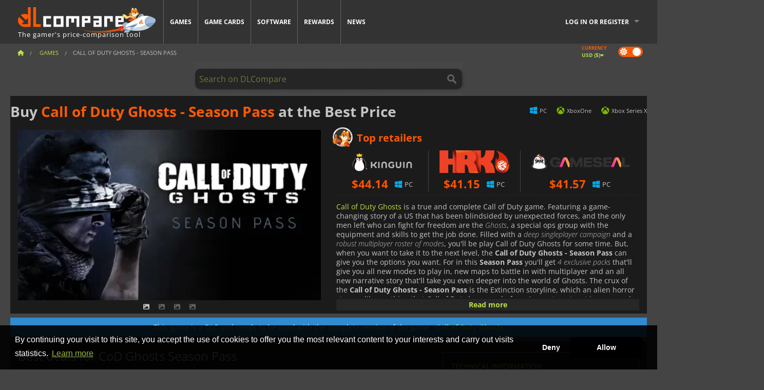

--- FILE ---
content_type: text/html; charset=UTF-8
request_url: https://www.dlcompare.com/games/671/buy-call-of-duty-ghosts-season-pass-key
body_size: 12745
content:
<!DOCTYPE html>
<html xmlns="http://www.w3.org/1999/xhtml" lang="en" xml:lang="en" prefix="fb: https://www.facebook.com/2008/fbml og: https://ogp.me/ns#">
    <head>
        <link rel="preconnect" href="https://cdn.dlcompare.com">

                                                <script>
        window.___gcfg = {lang: 'fr'};

        (function () {
            var po = document.createElement('script');
            po.type = 'text/javascript';
            po.async = true;
            po.src = "https://cdn.dlcompare.com/bundles/dlcomparemain/js/vendor/google_platform.js";
            var s = document.getElementsByTagName('script')[0];
            s.parentNode.insertBefore(po, s);
        })();

        (function (w, d, s, l, i) {
            w[l] = w[l] || [];
            w[l].push({'gtm.start': new Date().getTime(), event: 'gtm.js'});
            var f = d.getElementsByTagName(s)[0], j = d.createElement(s), dl = l != 'dataLayer' ? '&l=' + l : '';
            j.async = true;
            j.src = 'https://www.googletagmanager.com/gtm.js?id=' + i + dl;
            f.parentNode.insertBefore(j, f);
        })(window, document, 'script', 'dataLayer', 'GTM-WP7TLHL');
    </script>


                    
        <meta http-equiv="Content-Type" content="text/html; charset=UTF-8">
        <meta name="viewport" content="width=device-width, initial-scale=1.0" >

        <title>    Buy Call of Duty Ghosts - Season Pass Steam PC Xbox
</title>

                <meta name="twitter:card" content="summary_large_image">
        <meta name="twitter:site" content="@dlcompare_com">
        <meta name="twitter:title" content="Buy Call of Duty Ghosts - Season Pass Steam PC Xbox">
        <meta property="og:type" content="website" >
                
    <meta name="description" content="Find the best deals on Call of Duty Ghosts - Season Pass with DLCompare. Compare prices and save big with our easy-to-use price comparison tool.">
    <meta name="keywords" content="">
    <meta property="og:title" content="Buy Call of Duty Ghosts - Season Pass Steam PC Xbox">
    <meta property="og:url" content="https://www.dlcompare.com/games/671/buy-call-of-duty-ghosts-season-pass-key">
    <meta property="og:site_name" content="DLCompare">
    <meta property="og:description" content="Find the best deals on Call of Duty Ghosts - Season Pass with DLCompare. Compare prices and save big with our easy-to-use price comparison tool.">
    <meta property="og:image" content="https://cdn.dlcompare.com/game_tetiere/upload/gameimage/file/call-of-duty-ghosts-season-pass-img-4.jpg.webp">
    <meta name="twitter:image" content="https://cdn.dlcompare.com/game_tetiere/upload/gameimage/file/call-of-duty-ghosts-season-pass-img-4.jpg.webp">
    <meta name="twitter:description" content="Find the best deals on Call of Duty Ghosts - Season Pass with DLCompare. Compare prices and save big with our easy-to-use price comparison tool.">
        <meta name="theme-color" content="#FF5A00">

        <link rel="apple-touch-icon" sizes="180x180" href="https://cdn.dlcompare.com/apple-touch-icon.png.webp">
        <link rel="icon" type="image/png" sizes="16x16" href="https://cdn.dlcompare.com/favicon-16x16.png.webp">
        <link rel="icon" type="image/png" sizes="32x32" href="https://cdn.dlcompare.com/favicon-32x32.png.webp">
        <link rel="mask-icon" color="#ff5a00" href="https://cdn.dlcompare.com/safari-pinned-tab.svg">
        <meta name="msapplication-TileColor" content="#333333">
        <link rel="manifest" href="https://cdn.dlcompare.com/manifest_en.json">

                <link rel="alternate" hreflang="en" href="https://www.dlcompare.com/games/671/buy-call-of-duty-ghosts-season-pass-key">
            <link rel="alternate" hreflang="en-GB" href="https://www.dlcompare.co.uk/games/671/buy-call-of-duty-ghosts-season-pass-key">
            <link rel="alternate" hreflang="en-IN" href="https://www.dlcompare.in/games/671/buy-call-of-duty-ghosts-season-pass-key">
            <link rel="alternate" hreflang="x-default" href="https://www.dlcompare.com/games/671/buy-call-of-duty-ghosts-season-pass-key">

        
                    <link rel="preload" href="https://cdn.dlcompare.com/sprites/upload/sprites/top-games-260117000509.css" as="style">
            <link rel="stylesheet" href="https://cdn.dlcompare.com/sprites/upload/sprites/top-games-260117000509.css">
        
            <link rel="canonical" href="https://www.dlcompare.com/games/671/buy-call-of-duty-ghosts-season-pass-key">

        
            <link rel="preload" href="https://cdn.dlcompare.com/sprites/upload/sprites/shop-icons-260108090525.css" as="style">
        <link rel="stylesheet" href="https://cdn.dlcompare.com/sprites/upload/sprites/shop-icons-260108090525.css">
    
            <link rel="preload" href="https://cdn.dlcompare.com/sprites/upload/sprites/platform-logos-251203160502.css" as="style">
        <link rel="stylesheet" href="https://cdn.dlcompare.com/sprites/upload/sprites/platform-logos-251203160502.css">
    
        <link rel="preload" href="https://cdn.dlcompare.com/build/fonts/open-sans-v35-latin-regular.2e11868c.woff2" as="font" type="font/woff2" crossorigin>
        <link rel="preload" href="https://cdn.dlcompare.com/build/fonts/open-sans-v35-latin-300.4e3b09cb.woff2" as="font" type="font/woff2" crossorigin>
        <link rel="preload" href="https://cdn.dlcompare.com/build/fonts/open-sans-v35-latin-300italic.b473483c.woff2" as="font" type="font/woff2" crossorigin>
        <link rel="preload" href="https://cdn.dlcompare.com/build/fonts/open-sans-v35-latin-700.50c16efb.woff2" as="font" type="font/woff2" crossorigin>
        <link rel="preload" href="https://cdn.dlcompare.com/build/fonts/open-sans-v35-latin-700italic.2a73bb36.woff2" as="font" type="font/woff2" crossorigin>
        <link rel="preload" href="https://cdn.dlcompare.com/bundles/dlcomparemain/js/vendor/foundation.min.js" as="script">
        <link rel="preload" href="https://cdn.dlcompare.com/bundles/dlcomparemain/js/vendor/modernizr.js" as="script">
        <script>
            window.urlLoadAsyncContents = 'L2FzeW5jLWNvbnRlbnRz';
            window.urlPriceModal = 'L3ByaWNlL2RldGFpbC9faWRf';
        </script>
                    <link rel="stylesheet" href="https://cdn.dlcompare.com/build/dlc-style.1f1b2cd6.css">
                    
    </head>

    <body class="border game-page">
        <div id="fb-root"></div>
                                    
                                    <noscript><iframe src="https://www.googletagmanager.com/ns.html?id=GTM-WP7TLHL" height="0" width="0" style="display:none;visibility:hidden"></iframe></noscript>
                                    
                
        <script>
            (function () {
                const parts = ("; " + document.cookie).split("; dlcompare_darkmode=");
                const darkMode = parts.length === 2 ? parts.pop().split(";").shift() : '';

                if (!darkMode || (darkMode === 'yes' && !document.body.classList.contains('bad'))) {
                    document.body.classList.add('darkmode');
                }
            })();
        </script>

            
            <div class="wrapper-extension hide-for-small hide-for-medium"></div>
        <div class="wrapper">
            <div class="row grey">
                <nav class="top-bar" data-topbar>
                    <ul class="title-area">
                        <li class="name">
                            <p>
                                <a class="topbar-logo" href="https://www.dlcompare.com/" title="Compare CD-Keys and DLCs prices. Buy PC and console games at the lowest price (Steam, Origin, Battle.net, Epic Games Store, Sony PSN, Xbox Live)">
                                    <img width="268" height="50" src="https://cdn.dlcompare.com/org/bundles/dlcomparemain/img/logo-dlcompare.png.webp" alt="dlcompare"><br >
                                    <span class="hide-for-small-only">The gamer&#039;s price-comparison tool</span>
                                </a>
                            </p>
                        </li>
                        <li class="toggle-topbar menu-icon"><a href="#" title="Menu"></a></li>
                    </ul>

                    <div class="section top-bar-section">
                        <ul class="left">
                            <li><a href="https://www.dlcompare.com/games">Games</a></li>
                            <li><a href="https://www.dlcompare.com/catalog-cards">Game Cards</a></li>
                            <li><a href="https://www.dlcompare.com/software">Software</a></li>
                            <li class="new"><a href="https://www.dlcompare.com/rewards">Rewards</a></li>
                                                        <li><a href="https://www.dlcompare.com/gaming-news">News</a></li>
                        </ul>

                        <ul class="right">
                            <li id="login-section"
                                class="has-dropdown js-async-content"
                                data-block-name="login"
                                data-block-parameters="{&quot;type&quot;:&quot;game&quot;,&quot;id&quot;:671}"
                            >
                                <div class="login-loader-container">
                                    <i class="fas fa-sync fa-spin"></i>
                                </div>
                            </li>
                        </ul>
                    </div>
                </nav>
                <div class="top-nav-bar">
                                                                                    <ul class="breadcrumbs large-7 hide-for-small hide-for-medium left">
                                                                <li class="">
                                    <a href="https://www.dlcompare.com/" title="Home">
                                        <span><i class="fa-solid fa-house"></i></span>
                                    </a>
                                </li>
                            
            <li>
            <a href="https://www.dlcompare.com/games" title="Games">
                <span>Games</span>
            </a>
        </li>
        <li class="current">Call of Duty Ghosts - Season Pass</li>
                        </ul>
                                        <div class="switches white large-5 medium-12 small-12 right">
                        <div id="darkmode-switch" class="switch round small">
                            <input id="darkmode-checkbox" type="checkbox" checked>
                            <label for="darkmode-checkbox">
                                <span class="darkmode-icon"><i class="fas fa-sun"></i> &nbsp; <i class="fas fa-moon"></i></span>
                                <span class="show-for-sr">Dark mode</span>
                            </label>
                        </div>
                        <div class="js-async-content" data-block-name="geoSite" data-block-parameters="{&quot;currentUrl&quot;:&quot;\/games\/671\/buy-call-of-duty-ghosts-season-pass-key&quot;}"></div>
                    </div>
                </div>
            </div>
                        <div id="js-large-search-container" class="row hide-for-small hide-for-medium search-grid search-container">
                <div>
                    <form method="get" action="https://www.dlcompare.com/search">
                        <label for="right-label-large" class="hide show-for-sr">Search on DLCompare</label>
                        <input name="q" class="search main-search-input" type="search" id="right-label-large" placeholder="Search on DLCompare">
                        <input type="submit" value="Search on DLCompare" class="hide show-for-sr" >
                    </form>
                </div>
            </div>
            <div class="row hide-for-large-up search-medium search-container">
                <div class="hide-for-small-only medium-2 columns">&nbsp;</div>
                <div class="small-12 medium-8 columns">
                    <form method="get" action="https://www.dlcompare.com/search">
                        <label for="right-label" class="hide show-for-sr">Search on DLCompare</label>
                        <input name="q" class="search main-search-input" type="search" id="right-label" placeholder="Search on DLCompare">
                        <input type="submit" value="Search on DLCompare" class="hide show-for-sr" >
                    </form>
                </div>
                <div class="hide-for-small-only medium-2 columns">&nbsp;</div>
            </div>
            <div id="main-search-message" class="hide" data-tab-products="Products" data-tab-shops="Stores" data-tab-news="News" data-more-msg="See more results" data-url="https://www.dlcompare.com/search/autocomplete" data-min-length="3"></div>
            
<div class="white game-header-wrapper">
    <div class="game-header-title">
                <h1 title="Buy Call of Duty Ghosts - Season Pass at the Best Price" class="one-line-text-lg">
            Buy <span>Call of Duty Ghosts - Season Pass</span> at the Best Price
        </h1>
    </div>

    
    <div class="game-header-platforms">
        <ul class="platforms">
                        <li>
                <i class="platform-img pli pli-pc-16"></i>
                PC
            </li>
                        <li>
                <i class="platform-img pli pli-xboxone-16"></i>
                XboxOne
            </li>
                        <li>
                <i class="platform-img pli pli-xbox-series-x-16"></i>
                Xbox Series X
            </li>
                    </ul>
    </div>
</div>

<div class="row white">
    <div class="large-6 columns">
        <div>
                            <div class="hide-for-medium-up" data-legacy-reveal-id="alert-price-modal">
                    <span class="track-price">
    <a href="#" data-legacy-reveal-id="alert-price-modal" title="Create a price alert">
        <span class="text">Track price</span>
        <i class="fa-solid fa-envelope"></i>
    </a>
</span>

                </div>
            
            <div class="product-carousel js-carousel " >
                                    
    
            <div class="item" data-fancybox="gallery" data-src="https://cdn.dlcompare.com/others_jpg/upload/gameimage/file/call-of-duty-ghosts-season-pass-img-4.jpg.webp">
            <img width="590" height="336" src="https://cdn.dlcompare.com/game_tetiere/upload/gameimage/file/call-of-duty-ghosts-season-pass-img-4.jpg.webp" alt="Call of Duty Ghosts - Season Pass">
        </div>
    
                    

                    
                                
                    
            <div class="item" data-fancybox="gallery" data-src="https://cdn.dlcompare.com/others_jpg/upload/gameimage/file/call-of-duty-ghosts-season-pass-screenshot-2.jpg.webp">
                <img width="590" height="336" loading="lazy" src="https://cdn.dlcompare.com/game_tetiere/upload/gameimage/file/call-of-duty-ghosts-season-pass-screenshot-2.jpg.webp" alt="Call of Duty Ghosts Season Pass image: A soldier underwater aiming a weapon. Another soldier in the distance. Dark blue theme.">
            </div>
                        
                    
            <div class="item" data-fancybox="gallery" data-src="https://cdn.dlcompare.com/others_jpg/upload/gameimage/file/call-of-duty-ghosts-season-pass-screenshot-3.jpg.webp">
                <img width="590" height="336" loading="lazy" src="https://cdn.dlcompare.com/game_tetiere/upload/gameimage/file/call-of-duty-ghosts-season-pass-screenshot-3.jpg.webp" alt="Call of Duty Ghosts Season Pass image. Soldiers in action, set in a destroyed city. Features intense gameplay, guns and explosions.">
            </div>
                        
                    
            <div class="item" data-fancybox="gallery" data-src="https://cdn.dlcompare.com/others_jpg/upload/gameimage/file/call-of-duty-ghosts-season-pass-screenshot-1.jpg.webp">
                <img width="590" height="336" loading="lazy" src="https://cdn.dlcompare.com/game_tetiere/upload/gameimage/file/call-of-duty-ghosts-season-pass-screenshot-1.jpg.webp" alt="Call of Duty Ghosts - Season Pass: Soldier aiming a weapon. Dark setting. Focus on the shooter with a tactical mask and gear.">
            </div>
            
                            </div>
        </div>
    </div>

    
    <div class="large-6 columns top-3-prices">
        <div class="top-marchand">
                            <p class="title">Top retailers
                    <i class="marchand-star dlc-approved" title="DLCompare top retailer"></i>
                </p>

                <ul class="star-prices js-star-prices"></ul>
                <div class="separate separate-small"></div>
            
            
            <div class="desc-container"  data-button-label="Read more" data-product-name="Call of Duty Ghosts - Season Pass" >
                <div class="desc">
                                            <p><a href="https://www.dlcompare.com/games/554/buy-call-of-duty-ghosts-key">Call of Duty Ghosts</a> is a true and complete Call of Duty game. Featuring a game-changing story of a US that has been blindsided by unexpected forces, and the only men left who can fight for freedom are the <em>Ghosts</em>, a special ops group with the equipment and skills to get the job done. Filled with a <em>deep singleplayer campaign</em> and a <em>robust multiplayer roster of modes</em>, you&#39;ll be play Call of Duty Ghosts for some time. But, when you want to take it to the next level, the <strong>Call of Duty Ghosts - Season Pass</strong> can give you the options you want. For in this <strong>Season Pass</strong> you&#39;ll get <em>4 exclusive packs</em> that&#39;ll give you all new modes to play in, new maps to battle in with multiplayer and an all new narrative story that&#39;ll take you even deeper into the world of Ghosts. The crux of the <strong>Call of Duty Ghosts - Season Pass</strong> is the Extinction storyline, which an alien horror story unlike anything that Call of Duty has seen before. A remote outpost is supposed to be studying an alien threat, but things go wrong in a hurry, and you have to lead a group of elite soldiers to stop what&#39;s coming, if you can. Then, for multiplayer, you&#39;ll get all-new maps such as Fog, Ignition, Containment, Gold Rush, Subzero, and more. Plus, each pack brings new weapon and skills for you to use. So as you can see, the <strong>Call of Duty Ghosts - Season Pass</strong> brings plenty of content to bare.</p>
                                    </div>

                                            </div>
        </div>
    </div>
</div>


    
    <div class="game-type-alert ">
        
                    This game is a DLC and needs to be used with the complete version of the game
             :
                <a href="https://www.dlcompare.com/games/554/buy-call-of-duty-ghosts-key" title="compare and buy Call of Duty Ghosts">
                    Call of Duty Ghosts
                </a>
                        </div>

<div class="row hide-for-small hide-for-medium keywords"></div>


<div class="row white pricelist ">
    <div class="small-12 medium-12 large-8 columns">
        
<div class="detail-left">
                    <h2 class="one-line-text-lg hide" title="Best deals for CoD Ghosts Season Pass">Best deals for CoD Ghosts Season Pass</h2>
    <div class="d-flex flex-center mt-30 mb-20">
        <i class="fa fa-spinner fa-2xl fa-spin fa-fw"></i>
    </div>
</div>
<div class="detail-bottom hide">
    
    
    <div id="comment">
        <h3>Comments on Call of Duty Ghosts - Season Pass</h3>
        <div id="comment-login-request" class="row" style="display: none">
    <div class="large-12 columns">
        <div data-alert class="alert-box info radius">
            You can post a comment or reply to a message by <a href='#' data-legacy-reveal-id='login' data-reveal>logging in</a>
        </div>
    </div>
</div>
<div id="comment-box" class="small-12 medium-12 large-12 post-comment-container" style="display: none">
            <p class="post-nb answering">
            <a href="#" title="answer"><img alt="answer" src="https://cdn.dlcompare.com/bundles/dlcomparemain/img/icon-answer.png.webp"></a>
            <em>answering the message of <strong class="user"></strong></em>
        </p>
        <form name="comment" method="post" action="/comment/game/671/save" id="comment-form">
    <div class="row">
        <div class="large-12 columns">
                    <label for="comment_comment" >
        
                    
                        <textarea     id="comment_comment" name="comment[comment]" required="required" maxlength="1000" placeholder="Your comment must be longer than 50 characters. Please argue and be specific when writing your comment" class="comment-input"
></textarea>

        <small></small>
    </label>
    

        </div>
    </div>
                    <input type="hidden"     id="comment_reply_to" name="comment[reply_to]"
  >

    <div class="row">
        <div class="small-8 columns">
            <p class="post-nb">
                <span class="char-counter">1000</span> characters left
            </p>
        </div>
        <div class="small-4 columns">
            <input class="button" type="submit" value="Submit">
        </div>
    </div>
    </form>
</div>

    </div>

    <div class="comment-list-wrapper">
            

                            
        <div class="comment-container">
                        <div class="comment-left">
                                <img loading="lazy" class="comment-profil-pic" src="https://cdn.dlcompare.com/avatar/bundles/dlcomparemain/img/profil-anonymous.jpg.webp" alt="Matt">
                                    <a class="answer" data-id="12754" href="#comment" title="answer">
                        <i class="fa fa-reply"></i>
                    </a>
                            </div>
            <div class="comment">
                                <div class="user">Matt</div>
                <span class="date">
                    <span>Jan 27, 2018, 8:08 PM</span>
                                    </span>
                                                <div class="comment-raw original-comment ">
                    Great deal for an under appreciated game.
                </div>
                                
                                            </div>
        </div>
    
    </div>

    
    
            <div><span class="dummy-listing js-internal-serve" data-val="aHR0cHM6Ly93d3cuZGxjb21wYXJlLmNvbS90ZWxlcG9ydC8xMjE2L3NlcnZl">
                                <picture>
                                <img
                    loading="lazy"
                    decoding="async"
                    src="https://cdn.dlcompare.com/others_jpg/upload/teleport/image/dlcompare-web-extension-image-1216b52e.jpg.webp"
                    alt="DLCompare Web Extension"
                >
            </picture>
            
        </span>
        <div
        class="js-async-content"
        data-block-name="ad"
        data-block-parameters="{&quot;id&quot;:1216}"
    ></div></div>
    
    <div class="hide-for-small separate mt-20"></div>

    <div>
    <h4 class="title-3">You may also like</h4>

    <div class="cross-selling mt-15" id="cross-selling">
        <div class="cross-selling-container">
                                                                <div class="cross-selling-item">
                        <a href="https://www.dlcompare.com/games/100035362/buy-arc-raiders-steam-key"
                           title="Buy ARC Raiders"
                        >
                            <div class="cross-selling-price">
                                <span class="currency">&#36;</span>28.39
                            </div>
                                                            
                                <img width="212" height="121" loading="lazy"
                                     alt="Buy ARC Raiders"
                                     src="https://cdn.dlcompare.com/game_cross/upload/gameimage/file/arc-raiders-file-21091366af.jpg.webp"
                                >
                                                        <span>ARC Raiders</span>
                        </a>
                    </div>
                                                                                <div class="cross-selling-item">
                        <a href="https://www.dlcompare.com/games/100003700/buy-red-dead-redemption-2-key"
                           title="Buy Red Dead Redemption 2"
                        >
                            <div class="cross-selling-price">
                                <span class="currency">&#36;</span>4.99
                            </div>
                                                            
                                <img width="212" height="121" loading="lazy"
                                     alt="Buy Red Dead Redemption 2"
                                     src="https://cdn.dlcompare.com/game_cross/upload/gameimage/file/25273.jpeg.webp"
                                >
                                                        <span>Red Dead Redemption 2</span>
                        </a>
                    </div>
                                                                                <div class="cross-selling-item">
                        <a href="https://www.dlcompare.com/games/100006181/buy-cyberpunk-2077-key"
                           title="Buy Cyberpunk 2077"
                        >
                            <div class="cross-selling-price">
                                <span class="currency">&#36;</span>12.75
                            </div>
                                                            
                                <img width="212" height="121" loading="lazy"
                                     alt="Buy Cyberpunk 2077"
                                     src="https://cdn.dlcompare.com/game_cross/upload/gameimage/file/37703.jpeg.webp"
                                >
                                                        <span>Cyberpunk 2077</span>
                        </a>
                    </div>
                                                                                <div class="cross-selling-item">
                        <a href="https://www.dlcompare.com/games/100017906/buy-tainted-grail-the-fall-of-avalon-steam-key"
                           title="Buy Tainted Grail: The Fall of Avalon"
                        >
                            <div class="cross-selling-price">
                                <span class="currency">&#36;</span>31.49
                            </div>
                                                            
                                <img width="212" height="121" loading="lazy"
                                     alt="Buy Tainted Grail: The Fall of Avalon"
                                     src="https://cdn.dlcompare.com/game_cross/upload/gameimage/file/tainted-grail-the-fall-of-avalon-tetiere-file-5b4ee848.jpg.webp"
                                >
                                                        <span>Tainted Grail The Fall of Avalon</span>
                        </a>
                    </div>
                                                                                <div class="cross-selling-item">
                        <a href="https://www.dlcompare.com/games/100000138/buy-no-mans-sky-key"
                           title="Buy No Man&#039;s Sky"
                        >
                            <div class="cross-selling-price">
                                <span class="currency">&#36;</span>15.85
                            </div>
                                                            
                                <img width="212" height="121" loading="lazy"
                                     alt="Buy No Man&#039;s Sky"
                                     src="https://cdn.dlcompare.com/game_cross/upload/gameimage/file/no-man-s-sky-file-7417320f.jpg.webp"
                                >
                                                        <span>No Man&#039;s Sky</span>
                        </a>
                    </div>
                                                                                <div class="cross-selling-item">
                        <a href="https://www.dlcompare.com/games/100032529/buy-dying-light-the-beast-steam-key"
                           title="Buy Dying Light: The Beast"
                        >
                            <div class="cross-selling-price">
                                <span class="currency">&#36;</span>34.38
                            </div>
                                                            
                                <img width="212" height="121" loading="lazy"
                                     alt="Buy Dying Light: The Beast"
                                     src="https://cdn.dlcompare.com/game_cross/upload/gameimage/file/dying-light-the-beast-file-195556147c.jpg.webp"
                                >
                                                        <span>Dying Light The Beast</span>
                        </a>
                    </div>
                                                                                <div class="cross-selling-item">
                        <a href="https://www.dlcompare.com/games/100012323/buy-total-war-warhammer-iii-steam-key"
                           title="Buy Total War: WARHAMMER III"
                        >
                            <div class="cross-selling-price">
                                <span class="currency">&#36;</span>9.19
                            </div>
                                                            
                                <img width="212" height="121" loading="lazy"
                                     alt="Buy Total War: WARHAMMER III"
                                     src="https://cdn.dlcompare.com/game_cross/upload/gameimage/file/0c68-total_war:_warhammer_iii.jpeg.webp"
                                >
                                                        <span>Total War WARHAMMER 3</span>
                        </a>
                    </div>
                                                                                <div class="cross-selling-item">
                        <a href="https://www.dlcompare.com/games/100014619/buy-lies-of-p-steam-key"
                           title="Buy Lies Of P"
                        >
                            <div class="cross-selling-price">
                                <span class="currency">&#36;</span>18.62
                            </div>
                                                            
                                <img width="212" height="121" loading="lazy"
                                     alt="Buy Lies Of P"
                                     src="https://cdn.dlcompare.com/game_cross/upload/gameimage/file/lies-of-p-file-9232770c1.jpg.webp"
                                >
                                                        <span>Lies Of P</span>
                        </a>
                    </div>
                                                                                <div class="cross-selling-item">
                        <a href="https://www.dlcompare.com/games/100019278/buy-metal-gear-solid-delta-snake-eater-cd-key"
                           title="Buy METAL GEAR SOLID Δ: SNAKE EATER"
                        >
                            <div class="cross-selling-price">
                                <span class="currency">&#36;</span>37.25
                            </div>
                                                            
                                <img width="212" height="121" loading="lazy"
                                     alt="Buy METAL GEAR SOLID Δ: SNAKE EATER"
                                     src="https://cdn.dlcompare.com/game_cross/upload/gameimage/file/metal-gear-solid-delta-snake-eater-file-119581560e.jpg.webp"
                                >
                                                        <span>METAL GEAR SOLID DELTA SNAKE EATER</span>
                        </a>
                    </div>
                                                                                <div class="cross-selling-item">
                        <a href="https://www.dlcompare.com/games/100032524/buy-borderlands-4-steam-key"
                           title="Buy Borderlands 4"
                        >
                            <div class="cross-selling-price">
                                <span class="currency">&#36;</span>20.35
                            </div>
                                                            
                                <img width="212" height="121" loading="lazy"
                                     alt="Buy Borderlands 4"
                                     src="https://cdn.dlcompare.com/game_cross/upload/gameimage/file/borderlands-4-tetiere-file-d6c42d8d.jpg.webp"
                                >
                                                        <span>Borderlands 4</span>
                        </a>
                    </div>
                                                                                <div class="cross-selling-item">
                        <a href="https://www.dlcompare.com/games/100034231/buy-lost-soul-aside-steam-key"
                           title="Buy Lost Soul Aside"
                        >
                            <div class="cross-selling-price">
                                <span class="currency">&#36;</span>34.81
                            </div>
                                                            
                                <img width="212" height="121" loading="lazy"
                                     alt="Buy Lost Soul Aside"
                                     src="https://cdn.dlcompare.com/game_cross/upload/gameimage/file/lost-soul-aside-file-2048413a6b.jpg.webp"
                                >
                                                        <span>Lost Soul Aside</span>
                        </a>
                    </div>
                                                                                <div class="cross-selling-item">
                        <a href="https://www.dlcompare.com/games/100034768/buy-battlefield-6-cd-key"
                           title="Buy Battlefield 6"
                        >
                            <div class="cross-selling-price">
                                <span class="currency">&#36;</span>27.99
                            </div>
                                                            
                                <img width="212" height="121" loading="lazy"
                                     alt="Buy Battlefield 6"
                                     src="https://cdn.dlcompare.com/game_cross/upload/gameimage/file/battlefield-6-file-207714a039.jpg.webp"
                                >
                                                        <span>Battlefield 6</span>
                        </a>
                    </div>
                                    </div>
    </div>
</div>

</div>

<div id="alert-price-modal" class="reveal-modal tiny modal" data-reveal data-reveal-ajax="/price-alert/game/671">
</div>
    </div>

    <div class="medium-12 large-4 columns dlc-top mt-20">
        <div class="details technical">
    <ul>
        <li class="p"><h3>Technical information</h3></li>
            <li>
        <a href="https://www.callofduty.com/ghosts" target="_blank" rel="noreferrer nofollow">Official website</a>
    </li>
<li>
    Categories
    :
            <a href="https://www.dlcompare.com/games/catalogue-category-fps.html">First-Person Shooter</a>    </li>
    <li>Editor : Activision</li>
            <li>Developer : Infinity Ward </li>
    
                                                                        <li>Mode(s) : Solo, Multiplayer</li>
    <li>Release date : November 5, 2013</li>





                    <li><span class="details-heading">System Requirements</span></li>
            <li class="system-requirement-container">
                                                                                        
                                            <ul class="system-requirement">
                            <li class="system-requirement-label">Minimum</li>
                                                                                        <li>OS:
                                                                            <a href="https://www.dlcompare.com/software/catalogue-category-operating-system.html" title="Software">Win XP / Vista / 7 / 8</a>
                                                                    </li>
                                                                                                                
                            
                                                                                </ul>
                                                </li>
        
                            <li>
                <span class="details-heading">Age Rating</span>
            </li>
            <li class="mt-5">
                                    <img width="52"
                         height="64"
                         src="https://cdn.dlcompare.com/bundles/dlcomparemain/img/ratings/pegi/18.png.webp"
                         title="PEGI 18: A Pan-European Game Information (PEGI) rating for adults only."
                         class="rating-badge"
                         alt="PEGI 18"
                         loading="lazy"
                    >
                
                
                                                            </li>
        
        
        
            </ul>
</div>

<div
    class="note game-note js-async-content mt-20"
    data-block-name="vote"
    data-block-parameters="{&quot;type&quot;:&quot;game&quot;,&quot;id&quot;:671}"
>
    <div class="rating-loader-container">
        <i class="fas fa-sync fa-spin"></i>
    </div>
</div>


    <div class="dummy-side mt-20">
        <div class="dummy-container">
            <a href="https://www.dlcompare.com/rewards"
       title="Rewards"
       class="event-poster rps-poster hidden right-zone">
                                                                        
                        <img class="event-thumb" loading="lazy" width="375" height="230" src="https://cdn.dlcompare.com/others_jpg/upload/rewardevent/sthumb/ascend-through-a-haunting-new-ki-c0d8c45f-sthumb-203c450.jpg.webp" alt="Rewards">
    

            <div class="event-poster-text">
                <div class="text-holder">
                    <p style="text-align:center"><span style="font-size:28px"><span style="color:#ffffff"><strong>WIN UP TO&nbsp;</strong></span></span><span style="font-size:36px"><span style="color:#f1c40f"><strong>$50</strong></span></span><span style="font-size:28px"><span style="color:#ffffff"><strong>&nbsp;IN GIFT CARDS!</strong></span></span></p>
                    <div class="event-poster-cta" style="text-align:center">
                        <div class="button tiny"
                           style="background-color:#ffffff"
                        ><p style="text-align:center"><span style="color:#000000"><span style="font-size:24px"><strong>CLICK NOW</strong></span></span></p>
                        </div>
                    </div>
                </div>
            </div>
            </a>
        </div>
    </div>

    <div class="dummy-side mt-20">
        <div class="dummy-container">
                            
            <span class="dummy-listing js-internal-serve" data-val="aHR0cHM6Ly93d3cuZGxjb21wYXJlLmNvbS90ZWxlcG9ydC8xMjE1L3NlcnZl">
                                <picture>
                                <img
                    loading="lazy"
                    decoding="async"
                    src="https://cdn.dlcompare.com/others_jpg/upload/teleport/image/discord-invite-image-12152983.jpg.webp"
                    alt="Discord Invite"
                >
            </picture>
            
        </span>
        <div
        class="js-async-content"
        data-block-name="ad"
        data-block-parameters="{&quot;id&quot;:1215}"
    ></div>

        </div>
    </div>



    
    <ul class="dlc-top-list">
                                    <li class="p"><h3>DLC available</h3></li>
                    
                    <li>
                <a href="https://www.dlcompare.com/games/1344/digital-download-call-of-duty-ghosts-nemesis-key-retail">
                                            <img src="https://cdn.dlcompare.com/game_widget/upload/gameimage/file/6425.jpeg.webp" alt="Call of Duty Ghosts Nemes" loading="lazy">
                                        <div>
                        <div class="g-name">Call of Duty Ghosts Nemes</div>
                        <div class="s-name">Steam</div>
                    </div>
                </a>
                <span>&#36;14.99</span>
            </li>
                    <li>
                <a href="https://www.dlcompare.com/games/1242/digital-download-call-of-duty-ghosts-invasion-key-retail">
                                            <img src="https://cdn.dlcompare.com/game_widget/upload/gameimage/file/call-of-duty-ghosts-invasion-file-1134fcf3.jpeg.webp" alt="CoD Ghosts Invasion" loading="lazy">
                                        <div>
                        <div class="g-name">CoD Ghosts Invasion</div>
                        <div class="s-name">Steam</div>
                    </div>
                </a>
                <span>&#36;14.99</span>
            </li>
                    <li>
                <a href="https://www.dlcompare.com/games/1188/buy-call-of-duty-ghosts-devastation-key">
                                            <img src="https://cdn.dlcompare.com/game_widget/upload/gameimage/file/call-of-duty-ghosts-devastation-img-2.jpg.webp" alt="CoD Ghosts Devastation" loading="lazy">
                                        <div>
                        <div class="g-name">CoD Ghosts Devastation</div>
                        <div class="s-name">Steam</div>
                    </div>
                </a>
                <span>&#36;14.99</span>
            </li>
                    <li>
                <a href="https://www.dlcompare.com/games/1085/digital-download-call-of-duty-ghosts-onslaught-key-retail">
                                            <img src="https://cdn.dlcompare.com/game_widget/upload/gameimage/file/call-of-duty-ghosts-onslaught-img-2.jpg.webp" alt="CoD Ghosts Onslaught" loading="lazy">
                                        <div>
                        <div class="g-name">CoD Ghosts Onslaught</div>
                        <div class="s-name">Steam</div>
                    </div>
                </a>
                <span>&#36;14.99</span>
            </li>
            </ul>






    
    




    





        
        
                        <div class="mt-20">
            
    
    <ul class="dlc-top-list">
                                    <li class="p">Also Published By Activision</li>
                    
                    <li>
                <a href="https://www.dlcompare.com/games/100035647/buy-call-of-duty-black-ops-7-steam-key">
                                            <i class="gt gt-100035647"></i>
                                        <div>
                        <div class="g-name">Call of Duty Black Ops 7</div>
                        <div class="s-name">eBay</div>
                    </div>
                </a>
                <span>&#36;34.49</span>
            </li>
                    <li>
                <a href="https://www.dlcompare.com/games/100034716/buy-tony-hawk-s-pro-skater-3-4-steam-key">
                                            <img src="https://cdn.dlcompare.com/game_widget/upload/gameimage/file/tony-hawk-s-pro-skater-3-4-file-2074357284.jpg.webp" alt="Tony Hawk&#039;s Pro Skater 3 + 4" loading="lazy">
                                        <div>
                        <div class="g-name">Tony Hawk&#039;s Pro Skater 3 + 4</div>
                        <div class="s-name">eBay</div>
                    </div>
                </a>
                <span>&#36;22.49</span>
            </li>
                    <li>
                <a href="https://www.dlcompare.com/games/100030948/buy-call-of-duty-black-ops-6-cd-key">
                                            <i class="gt gt-100030948"></i>
                                        <div>
                        <div class="g-name">Call of Duty Black Ops 6</div>
                        <div class="s-name">K4G</div>
                    </div>
                </a>
                <span>&#36;23.21</span>
            </li>
                    <li>
                <a href="https://www.dlcompare.com/games/100022403/buy-call-of-duty-modern-warfare-iii-cd-key">
                                            <img src="https://cdn.dlcompare.com/game_widget/upload/gameimage/file/call-of-duty-modern-warfare-iii-file-137859ba08.jpg.webp" alt="CoD Modern Warfare 3" loading="lazy">
                                        <div>
                        <div class="g-name">CoD Modern Warfare 3</div>
                        <div class="s-name">Amazon</div>
                    </div>
                </a>
                <span>&#36;30.15</span>
            </li>
                    <li>
                <a href="https://www.dlcompare.com/games/100015544/buy-crash-team-rumble-cd-key">
                                            <img src="https://cdn.dlcompare.com/game_widget/upload/gameimage/file/crash-team-rumble-file-15e7dc71.jpeg.webp" alt="Crash Team Rumble" loading="lazy">
                                        <div>
                        <div class="g-name">Crash Team Rumble</div>
                        <div class="s-name">Best Buy</div>
                    </div>
                </a>
                <span>&#36;6.99</span>
            </li>
                    <li>
                <a href="https://www.dlcompare.com/games/100011573/buy-call-of-duty-black-ops-cold-war-key">
                                            <img src="https://cdn.dlcompare.com/game_widget/upload/gameimage/file/1e33-call_of_duty:_black_ops_-_cold_war.jpeg.webp" alt="CoD Black Ops Cold War" loading="lazy">
                                        <div>
                        <div class="g-name">CoD Black Ops Cold War</div>
                        <div class="s-name">GameStop</div>
                    </div>
                </a>
                <span>&#36;14.99</span>
            </li>
                    <li>
                <a href="https://www.dlcompare.com/games/100014418/buy-call-of-duty-modern-warfare-2-steam-key">
                                            <i class="gt gt-100014418"></i>
                                        <div>
                        <div class="g-name">CoD Modern Warfare 2</div>
                        <div class="s-name">LOADED</div>
                    </div>
                </a>
                <span>&#36;10.49</span>
            </li>
                    <li>
                <a href="https://www.dlcompare.com/games/100036435/buy-crash-bandicoot-crashiversary-bundle-cd-key">
                                            <img src="https://cdn.dlcompare.com/game_widget/upload/gameimage/file/crash-bandicoot-crashiversary-bu-06090774-file-0609076d.jpg.webp" alt="Crash Bandicoot Crashiversary Bundle" loading="lazy">
                                        <div>
                        <div class="g-name">Crash Bandicoot Crashiversary Bundle</div>
                        <div class="s-name">Kinguin</div>
                    </div>
                </a>
                <span>&#36;56.06</span>
            </li>
                    <li>
                <a href="https://www.dlcompare.com/games/100034334/buy-crash-bandicoot-quadrilogy-bundle-cd-key">
                                            <img src="https://cdn.dlcompare.com/game_widget/upload/gameimage/file/crash-bandicoot-quadrilogy-bundl-3934f8fd-file-3934f8f1.jpg.webp" alt="Crash Bandicoot Quadrilogy Bundle" loading="lazy">
                                        <div>
                        <div class="g-name">Crash Bandicoot Quadrilogy Bundle</div>
                        <div class="s-name">Kinguin</div>
                    </div>
                </a>
                <span>&#36;53.94</span>
            </li>
                    <li>
                <a href="https://www.dlcompare.com/games/100011489/buy-crash-bandicoot-4-its-about-time-key">
                                            <img src="https://cdn.dlcompare.com/game_widget/upload/gameimage/file/a937-crash_bandicoot_4:_it_s_about_time.jpeg.webp" alt="Crash Bandicoot 4" loading="lazy">
                                        <div>
                        <div class="g-name">Crash Bandicoot 4</div>
                        <div class="s-name">Amazon</div>
                    </div>
                </a>
                <span>&#36;7.97</span>
            </li>
            </ul>

        </div>
    
    
    
    <ul class="dlc-top-list">
                                    <li class="p">Most Popular</li>
                    
                    <li>
                <a href="https://www.dlcompare.com/games/100035362/buy-arc-raiders-steam-key">
                                            <i class="gt gt-100035362"></i>
                                        <div>
                        <div class="g-name">ARC Raiders</div>
                        <div class="s-name">K4G</div>
                    </div>
                </a>
                <span>&#36;28.39</span>
            </li>
                    <li>
                <a href="https://www.dlcompare.com/games/100035647/buy-call-of-duty-black-ops-7-steam-key">
                                            <i class="gt gt-100035647"></i>
                                        <div>
                        <div class="g-name">Call of Duty Black Ops 7</div>
                        <div class="s-name">eBay</div>
                    </div>
                </a>
                <span>&#36;34.49</span>
            </li>
                    <li>
                <a href="https://www.dlcompare.com/games/100034768/buy-battlefield-6-cd-key">
                                            <i class="gt gt-100034768"></i>
                                        <div>
                        <div class="g-name">Battlefield 6</div>
                        <div class="s-name">eBay</div>
                    </div>
                </a>
                <span>&#36;27.99</span>
            </li>
                    <li>
                <a href="https://www.dlcompare.com/games/100036452/buy-football-manager-26-steam-key">
                                            <i class="gt gt-100036452"></i>
                                        <div>
                        <div class="g-name">Football Manager 26</div>
                        <div class="s-name">Eneba</div>
                    </div>
                </a>
                <span>&#36;28.70</span>
            </li>
                    <li>
                <a href="https://www.dlcompare.com/games/100035936/buy-ea-sports-fc-26-steam-key">
                                            <i class="gt gt-100035936"></i>
                                        <div>
                        <div class="g-name">EA SPORTS FC 26</div>
                        <div class="s-name">HRKGAME</div>
                    </div>
                </a>
                <span>&#36;23.59</span>
            </li>
                    <li>
                <a href="https://www.dlcompare.com/games/100013325/buy-black-myth-wukong-cd-key">
                                            <i class="gt gt-100013325"></i>
                                        <div>
                        <div class="g-name">Black Myth Wukong</div>
                        <div class="s-name">LOADED</div>
                    </div>
                </a>
                <span>&#36;51.49</span>
            </li>
                    <li>
                <a href="https://www.dlcompare.com/games/100020033/buy-microsoft-flight-simulator-2024-cd-key">
                                            <i class="gt gt-100020033"></i>
                                        <div>
                        <div class="g-name">Flight Simulator 2024</div>
                        <div class="s-name">Game Boost</div>
                    </div>
                </a>
                <span>&#36;48.86</span>
            </li>
                    <li>
                <a href="https://www.dlcompare.com/games/100031467/buy-clair-obscur-expedition-33-steam-key">
                                            <i class="gt gt-100031467"></i>
                                        <div>
                        <div class="g-name">Clair Obscur Expedition 33</div>
                        <div class="s-name">G2A</div>
                    </div>
                </a>
                <span>&#36;21.09</span>
            </li>
                    <li>
                <a href="https://www.dlcompare.com/games/100030654/buy-assassin-s-creed-shadows-cd-key">
                                            <i class="gt gt-100030654"></i>
                                        <div>
                        <div class="g-name">Assassin&#039;s Creed Shadows</div>
                        <div class="s-name">eBay</div>
                    </div>
                </a>
                <span>&#36;18.99</span>
            </li>
                    <li>
                <a href="https://www.dlcompare.com/games/100025571/buy-monster-hunter-wilds-cd-key">
                                            <i class="gt gt-100025571"></i>
                                        <div>
                        <div class="g-name">Monster Hunter Wilds</div>
                        <div class="s-name">eBay</div>
                    </div>
                </a>
                <span>&#36;19.99</span>
            </li>
            </ul>


    <div class="side mt-20">
        
    
    <ul class="dlc-top-list">
                                    <li class="p">New games</li>
                    
                    <li>
                <a href="https://www.dlcompare.com/games/100035008/buy-the-legend-of-heroes-trails-beyond-the-horizon-steam-key">
                                            <i class="gt gt-100035008"></i>
                                        <div>
                        <div class="g-name">The Legend of Heroes Trails beyond the Horizon</div>
                        <div class="s-name">GreenmanGaming</div>
                    </div>
                </a>
                <span>&#36;59.99</span>
            </li>
                    <li>
                <a href="https://www.dlcompare.com/games/100037429/buy-air-hares-steam-key">
                                            <i class="gt gt-100037429"></i>
                                        <div>
                        <div class="g-name">Air Hares</div>
                        <div class="s-name">GreenmanGaming</div>
                    </div>
                </a>
                <span>&#36;6.47</span>
            </li>
                    <li>
                <a href="https://www.dlcompare.com/games/100037300/buy-cassette-boy-steam-key">
                                            <i class="gt gt-100037300"></i>
                                        <div>
                        <div class="g-name">CASSETTE BOY</div>
                        <div class="s-name">Steam</div>
                    </div>
                </a>
                <span>&#36;11.69</span>
            </li>
                    <li>
                <a href="https://www.dlcompare.com/games/100036438/buy-kejora-steam-key">
                                            <i class="gt gt-100036438"></i>
                                        <div>
                        <div class="g-name">Kejora</div>
                        <div class="s-name">Yuplay</div>
                    </div>
                </a>
                <span>&#36;5.51</span>
            </li>
                    <li>
                <a href="https://www.dlcompare.com/games/100037418/buy-elemental-brawl-steam-key">
                                            <i class="gt gt-100037418"></i>
                                        <div>
                        <div class="g-name">Elemental Brawl</div>
                        <div class="s-name">GamersGate</div>
                    </div>
                </a>
                <span>&#36;4.98</span>
            </li>
                    <li>
                <a href="https://www.dlcompare.com/games/100037403/buy-quarantine-zone-the-last-check-steam-key">
                                            <i class="gt gt-100037403"></i>
                                        <div>
                        <div class="g-name">Quarantine Zone The Last Check</div>
                        <div class="s-name">K4G</div>
                    </div>
                </a>
                <span>&#36;13.07</span>
            </li>
            </ul>

    </div>

    <div class="side mt-20">
        
    
    <ul class="dlc-top-list">
                                    <li class="p">Available soon</li>
                    
                    <li>
                <a href="https://www.dlcompare.com/games/100031776/buy-mio-memories-in-orbit-steam-key">
                                            <i class="gt gt-100031776"></i>
                                        <div>
                        <div class="g-name">MIO Memories in Orbit</div>
                        <div class="s-name">Gamebillet</div>
                    </div>
                </a>
                <span>&#36;16.95</span>
            </li>
                    <li>
                <a href="https://www.dlcompare.com/games/100014484/buy-final-fantasy-vii-remake-intergrade-steam-key">
                                            <i class="gt gt-100014484"></i>
                                        <div>
                        <div class="g-name">Final Fantasy 7 Remake Intergrade</div>
                        <div class="s-name">Humble Bundle</div>
                    </div>
                </a>
                <span>&#36;19.99</span>
            </li>
                    <li>
                <a href="https://www.dlcompare.com/games/100035604/buy-code-vein-ii-steam-key">
                                            <i class="gt gt-100035604"></i>
                                        <div>
                        <div class="g-name">CODE VEIN II</div>
                        <div class="s-name">GAMESEAL</div>
                    </div>
                </a>
                <span>&#36;53.76</span>
            </li>
                    <li>
                <a href="https://www.dlcompare.com/games/100036698/buy-vampires-bloodlord-rising-steam-key">
                                            <i class="gt gt-100036698"></i>
                                        <div>
                        <div class="g-name">Vampires Bloodlord Rising</div>
                        <div class="s-name">Instant Gaming</div>
                    </div>
                </a>
                <span>&#36;22.04</span>
            </li>
            </ul>

    </div>

        <div class="news-side mt-20">
    <ul>
        <li class="p">Trending Now</li>
                    <li><a href="https://www.dlcompare.com/gaming-news/an-early-look-at-quarantine-zone-the-last-check-and-its-growing-buzz"><div>An early look at Quarantine Zone: The Last Check and its growing buzz</div></a><div class="news-date-cat">
                        <span class="date" title="Jan 12, 2026, 3:54 PM">1/12/26</span><a target="_blank" href="https://www.dlcompare.com/gaming-news/latest-c" title="Gaming News"><span class="news-cat-title" style="background-color: #ff5a00">Gaming News</span></a></div></li>
                    <li><a href="https://www.dlcompare.com/gaming-news/this-week-s-video-game-releases-january-2026-week-3"><div>This Week&#039;s Video Game Releases - January 2026 (Week 3)</div></a><div class="news-date-cat">
                        <span class="date" title="Jan 12, 2026, 11:30 AM">1/12/26</span><a target="_blank" href="https://www.dlcompare.com/gaming-news/new-game-releases-c" title="New Game Releases"><span class="news-cat-title" style="background-color: #ff5a00">New Game Releases</span></a></div></li>
                    <li><a href="https://www.dlcompare.com/gaming-news/assassin-s-creed-iv-black-flag-remake-may-be-closer-than-expected-69733"><div>Assassin’s Creed IV: Black Flag Remake May Be Closer Than Expected</div></a><div class="news-date-cat">
                        <span class="date" title="Jan 11, 2026, 8:19 AM">1/11/26</span><a target="_blank" href="https://www.dlcompare.com/gaming-news/latest-c" title="Gaming News"><span class="news-cat-title" style="background-color: #ff5a00">Gaming News</span></a></div></li>
                    <li><a href="https://www.dlcompare.com/gaming-news/nvidia-could-revive-the-rtx-3060-due-to-reported-dram-supply-constraints-69731"><div>Nvidia could revive the RTX 3060 due to reported DRAM supply constraints</div></a><div class="news-date-cat">
                        <span class="date" title="Jan 11, 2026, 8:00 AM">1/11/26</span><a target="_blank" href="https://www.dlcompare.com/gaming-news/hardware-c" title="Hardware News"><span class="news-cat-title" style="background-color: #2676b9">Hardware News</span></a></div></li>
                    <li><a href="https://www.dlcompare.com/gaming-news/why-is-cheating-becoming-a-serious-problem-in-arc-raiders"><div>Why is cheating becoming a serious problem in ARC Raiders</div></a><div class="news-date-cat">
                        <span class="date" title="Jan 9, 2026, 11:53 AM">1/9/26</span><a target="_blank" href="https://www.dlcompare.com/gaming-news/latest-c" title="Gaming News"><span class="news-cat-title" style="background-color: #ff5a00">Gaming News</span></a></div></li>
            </ul>
</div>

        <div class="news-side mt-20">
    <ul>
        <li class="p">News, Good deals</li>
                    <li><a href="https://www.dlcompare.com/gaming-news/capcom-reveals-new-resident-evil-requiem-gameplay-at-january-showcase"><div>Capcom reveals new Resident Evil Requiem gameplay at January showcase</div></a><div class="news-date-cat">
                        <span class="date" title="Jan 16, 2026, 1:30 PM">11 hours ago</span><a target="_blank" href="https://www.dlcompare.com/gaming-news/latest-c" title="Gaming News"><span class="news-cat-title" style="background-color: #ff5a00">Gaming News</span></a></div></li>
                    <li><a href="https://www.dlcompare.com/gaming-news/fatal-fury-city-of-the-wolves-unveils-season-2-dlcs"><div>Fatal Fury: City of the Wolves unveils Season 2 DLCs</div></a><div class="news-date-cat">
                        <span class="date" title="Jan 15, 2026, 2:15 PM">1/15/26</span><a target="_blank" href="https://www.dlcompare.com/gaming-news/latest-c" title="Gaming News"><span class="news-cat-title" style="background-color: #ff5a00">Gaming News</span></a></div></li>
                    <li><a href="https://www.dlcompare.com/gaming-news/capcom-announces-a-showcase-featuring-resident-evil-requiem-gameplay"><div>Capcom announces a showcase featuring Resident Evil Requiem Gameplay</div></a><div class="news-date-cat">
                        <span class="date" title="Jan 13, 2026, 4:30 PM">1/13/26</span><a target="_blank" href="https://www.dlcompare.com/gaming-news/latest-c" title="Gaming News"><span class="news-cat-title" style="background-color: #ff5a00">Gaming News</span></a></div></li>
                    <li><a href="https://www.dlcompare.com/gaming-news/bandai-namco-unveils-opening-cinematic-for-my-hero-academia-all-s-justice"><div>Bandai Namco Unveils Opening Cinematic for My Hero Academia: All’s Justice</div></a><div class="news-date-cat">
                        <span class="date" title="Jan 13, 2026, 3:00 PM">1/13/26</span><a target="_blank" href="https://www.dlcompare.com/gaming-news/latest-c" title="Gaming News"><span class="news-cat-title" style="background-color: #ff5a00">Gaming News</span></a></div></li>
                    <li><a href="https://www.dlcompare.com/gaming-news/detective-fest-2026-on-steam-offers-mystery-packed-games-at-up-to-93-off-69842"><div>Detective Fest 2026 on Steam offers mystery-packed games at up to 93% off</div></a><div class="news-date-cat">
                        <span class="date" title="Jan 13, 2026, 5:00 AM">1/13/26</span><span><span class="news-cat-title" style="background-color: #36ce9b">Hot Deals</span></span></div></li>
                    <li><a href="https://www.dlcompare.com/gaming-news/larian-totally-ditches-generative-ai-for-divinity"><div>Larian totally ditches generative AI for Divinity</div></a><div class="news-date-cat">
                        <span class="date" title="Jan 12, 2026, 4:30 PM">1/12/26</span><a target="_blank" href="https://www.dlcompare.com/gaming-news/latest-c" title="Gaming News"><span class="news-cat-title" style="background-color: #ff5a00">Gaming News</span></a></div></li>
            </ul>
</div>

    </div>
</div>
        </div>

        
<div class="newsletter grey-2">
    <div class="row">
        <div class="medium-8 columns">
            <div class="title-5">Receive the best price, discount code and every good deal for gamers</div>
            <p>Subscribe to the DLCompare newsletter</p>
        </div>

        <div class="medium-4 columns">
            <form id="newsletter-subscribe" class="mc-embedded-subscribe-form" data-url="https://www.dlcompare.com/newsletter" name="mc-embedded-subscribe-form" method="post" action="//dlcompare.us6.list-manage.com/subscribe/post?u=e8362d35b6f6135ecee9fc53a&amp;id=a67bd17679">
                <div class="row collapse mt-10">
                    <div class="small-8 medium-8 columns">
                        <label for="mce-EMAIL" class="hide show-for-sr">Email</label>
                        <input type="email" name="EMAIL" id="mce-EMAIL" required placeholder="subscribe@example.com">
                    </div>
                    <div class="hide-left">
                        <label for="a67bd17679" class="show-for-sr">Do not fill</label>
                        <input type="text" name="b_e8362d35b6f6135ecee9fc53a_a67bd17679" id="a67bd17679" value="">
                    </div>
                    <div class="small-4 medium-4 columns">
                        <input type="submit" name="subscribe" class="postfix small button bold-btn sharp expand" value="subscribe">
                    </div>
                </div>
            </form>
        </div>
    </div>
</div>


        
        <div class="footer-bottom grey-2">
            <div class="row">
                                    
<div class="large-8 medium-6 columns">
    <a class="footer-bottom-logo" href="https://www.dlcompare.com/" title="DLcompare"></a>
    <ul class="footer-bottom-links">
                                                                    <li>
                                    <span class="footer-link" data-index="0" title="STORES">STORES</span>
                                </li>
                                                            <li>
                                    <span class="footer-link" data-index="1" title="GAMING PLATFORMS">GAMING PLATFORMS</span>
                                </li>
                                                            <li>
                                    <span class="footer-link" data-index="2" title="CONTACT">CONTACT</span>
                                </li>
                                                            <li>
                                    <span class="footer-link" data-index="3" title="FAQ">FAQ</span>
                                </li>
                                                            <li>
                                    <span class="footer-link" data-index="4" title="PRIVACY POLICY">PRIVACY POLICY</span>
                                </li>
                                                            <li>
                                    <span class="footer-link" data-index="5" title="SITEMAP">SITEMAP</span>
                                </li>
                            
                                        <li>
                <div class="country-selection">
                    <a href="#" title="choose your country" class="current-site dropdown-toggle langue" data-toggle="dropdown" data-dropdown="all-sites" data-options="ignore_repositioning">
                        <i class="fl fl-us"></i>
                        <span>USA</span>
                        <i class="fa fa-caret-down"></i>
                    </a>
                    <ul id="all-sites" class="dropdown-menu f-dropdown langue-dropdown" data-dropdown-content style="display: none">
                        
                        
                                                                                                                                                                        <li>
                                    <a href="https://www.dlcompare.fr/jeux/671/acheter-call-of-duty-ghosts-season-pass" class="site-switch">
                                        <i class="fl fl-fr"></i>
                                        <span>France (&euro;)</span>
                                    </a>
                                </li>
                                                                                                                                                <li>
                                    <a href="https://www.dlcompare.de/spiele/671/call-of-duty-ghosts-season-pass-key-kaufen" class="site-switch">
                                        <i class="fl fl-de"></i>
                                        <span>Germany (&euro;)</span>
                                    </a>
                                </li>
                                                                                                                                                <li>
                                    <a href="https://www.dlcompare.co.uk/games/671/buy-call-of-duty-ghosts-season-pass-key" class="site-switch">
                                        <i class="fl fl-uk"></i>
                                        <span>United Kingdom (&pound;)</span>
                                    </a>
                                </li>
                                                                                                                                                <li>
                                    <a href="https://www.dlcompare.pt/jogos/671/comprar-call-of-duty-ghosts-season-pass" class="site-switch">
                                        <i class="fl fl-pt"></i>
                                        <span>Portugal (&euro;)</span>
                                    </a>
                                </li>
                                                                                                                                                <li>
                                    <a href="https://www.dlcompare.es/juegos/671/comprar-descargar-call-of-duty-ghosts-season-pass" class="site-switch">
                                        <i class="fl fl-es"></i>
                                        <span>Spain (&euro;)</span>
                                    </a>
                                </li>
                                                                                                                                                <li>
                                    <a href="https://www.dlcompare.it/giochi/671/acquista-call-of-duty-ghosts-season-pass-key" class="site-switch">
                                        <i class="fl fl-it"></i>
                                        <span>Italy (&euro;)</span>
                                    </a>
                                </li>
                                                                                                                                                <li>
                                    <a href="https://www.dlcompare.ru/games/671/call-of-duty-ghosts-season-pass-key" class="site-switch">
                                        <i class="fl fl-ru"></i>
                                        <span>Russian (&#8381;)</span>
                                    </a>
                                </li>
                                                                                                                                                <li>
                                    <a href="https://www.dlcompare.se/spel/671/call-of-duty-ghosts-season-pass-key" class="site-switch">
                                        <i class="fl fl-se"></i>
                                        <span>Sweden (kr.)</span>
                                    </a>
                                </li>
                                                                                                                                                <li>
                                    <a href="https://www.dlcompare.pl/gry/671/call-of-duty-ghosts-season-pass-key" class="site-switch">
                                        <i class="fl fl-pl"></i>
                                        <span>Poland (zł)</span>
                                    </a>
                                </li>
                                                                                                                                                <li>
                                    <a href="https://www.dlcompare.nl/games/671/koop-call-of-duty-ghosts-season-pass-key" class="site-switch">
                                        <i class="fl fl-nl"></i>
                                        <span>Netherlands (&euro;)</span>
                                    </a>
                                </li>
                                                                                                                                                <li>
                                    <a href="https://www.dlcompare.vn/games/671/mua-call-of-duty-ghosts-season-pass" class="site-switch">
                                        <i class="fl fl-vn"></i>
                                        <span>Việt Nam (&#8363;)</span>
                                    </a>
                                </li>
                                                                                                                                                <li>
                                    <a href="https://www.dlcompare.in/games/671/buy-call-of-duty-ghosts-season-pass-key" class="site-switch">
                                        <i class="fl fl-in"></i>
                                        <span>India (&#8377;)</span>
                                    </a>
                                </li>
                                                                        </ul>
                </div>
            </li>
        
                            </ul>
    <p class="copyright">© 2026 SAS DIGITAL SERVICES, All Rights Reserved.</p>
</div>
<div class="large-4 medium-6 columns">
    <ul class="footer-bottom-social">
                                                        <li class="social-item">
                    <a target="_blank" href="https://twitter.com/dlcompare_com" title="dLcompare Twitter" rel="noreferrer">
                        <span class="fa-stack">
                          <i class="fa-solid fa-circle fa-stack-2x"></i>
                          <i class="fa-brands fa-x-twitter fa-stack-1x"></i>
                        </span>
                    </a>
                </li>
                                                <li class="social-item">
                    <a target="_blank" href="https://www.facebook.com/dlcompare" title="dLcompare Facebook" rel="noreferrer">
                        <span class="fa-stack">
                          <i class="fa-solid fa-circle fa-stack-2x"></i>
                          <i class="fa-brands fa-facebook-f fa-stack-1x"></i>
                        </span>
                    </a>
                </li>
                                                                    <li class="social-item">
                    <a target="_blank" href="https://www.instagram.com/dlcompare_com/" title="dLcompare Instagram" rel="noreferrer">
                        <span class="fa-stack">
                          <i class="fa-solid fa-circle fa-stack-2x"></i>
                          <i class="fa-brands fa-instagram fa-stack-1x"></i>
                        </span>
                    </a>
                </li>
                                                                    <li class="social-item">
                    <a target="_blank" href="https://www.youtube.com/@dlcompare_com" title="dLcompare Youtube" rel="noreferrer">
                        <span class="fa-stack">
                          <i class="fa-solid fa-circle fa-stack-2x"></i>
                          <i class="fa-brands fa-youtube fa-stack-1x"></i>
                        </span>
                    </a>
                </li>
                                                <li class="social-item">
                    <a target="_blank" href="https://www.tiktok.com/@dlcompare_com" title="dLcompare TikTok" rel="noreferrer">
                        <span class="fa-stack">
                          <i class="fa-solid fa-circle fa-stack-2x"></i>
                          <i class="fa-brands fa-tiktok fa-stack-1x"></i>
                        </span>
                    </a>
                </li>
                                                <li class="social-item">
                    <a target="_blank" href="https://discord.gg/MunJjNVE3W" title="dLcompare Discord" rel="noreferrer">
                        <span class="fa-stack">
                          <i class="fa-solid fa-circle fa-stack-2x"></i>
                          <i class="fa-brands fa-discord fa-stack-1x"></i>
                        </span>
                    </a>
                </li>
                        </ul>
</div>
    <script>window.footerLinks = [{"url":"aHR0cHM6Ly93d3cuZGxjb21wYXJlLmNvbS9zaG9wcw==","label":"STORES"},{"url":"aHR0cHM6Ly93d3cuZGxjb21wYXJlLmNvbS9kb3dubG9hZC1wbGF0Zm9ybXM=","label":"GAMING PLATFORMS"},{"url":"aHR0cHM6Ly93d3cuZGxjb21wYXJlLmNvbS9jb250YWN0","label":"CONTACT"},{"url":"aHR0cHM6Ly93d3cuZGxjb21wYXJlLmNvbS9mYXE=","label":"FAQ"},{"url":"aHR0cHM6Ly93d3cuZGxjb21wYXJlLmNvbS9pbmZvcm1hdGlvbg==","label":"PRIVACY POLICY"},{"url":"aHR0cHM6Ly93d3cuZGxjb21wYXJlLmNvbS9zaXRlbWFw","label":"SITEMAP"}] </script>
                            </div>
        </div>

        <script src="https://cdn.dlcompare.com/build/dlc.ea5d3db7.js"></script>
        <script src="https://cdn.dlcompare.com/bundles/dlcomparemain/js/vendor/foundation.min.js"></script>
        <script src="https://cdn.dlcompare.com/bundles/dlcomparemain/js/vendor/modernizr.js"></script>

                                <script>$(document).ready(function () {window.cookieconsent.initialise({"palette":{"popup":{"background":"#000000e6","link":"#bbdf4d"},"button":{"background":"#000"}},"theme":"classic","type":"opt-in","content":{"policy":"Cookie policy","message":"By continuing your visit to this site, you accept the use of cookies to offer you the most relevant content to your interests and carry out visits statistics.","dismiss":"Accept","deny":"Deny","allow":"Allow","link":"Learn more","href":"https:\/\/www.dlcompare.com\/information"}});});</script>
        
            <script>
        const currencyPriceDataUrlTemplate = 'L3ByaWNlL2RhdGEvZ2FtZS82NzEvdXNk';
        window.priceListData = false;
    </script>

    <script>
    $("document").ready(function () {
        new window.CommentSection({
            'charLimit': "1000",
            'minChar': "50",
            'minMsg': "Your comment must be at least 50 characters long !",
            'urlMsg': "No URL in your comments please.",
            'translatePath': "L2FqYXgvdHJhbnNsYXRlLWNvbW1lbnQvX2lkXw=="
        });
    });
</script>


                

    <script src="https://cdn.dlcompare.com/bundles/dlcomparemain/js/vendor/jquery.fancybox.min.js" async></script>
    <link rel="stylesheet" href="https://cdn.dlcompare.com/bundles/dlcomparemain/css/jquery.fancybox.min.css">


            <script type="application/ld+json">[{"@context":"https://schema.org","@type":"Corporation","name":"dlcompare","url":"https://www.dlcompare.com","logo":"https://cdn.dlcompare.com/bundles/dlcomparemain/img/logo-dlcompare.png.webp","sameAs":["https://www.facebook.com/dlcompare","https://twitter.com/dlcompare_com"]},{"@context":"https://schema.org/","@type":"WebSite","name":"dlcompare","url":"https://www.dlcompare.com","potentialAction":{"@type":"SearchAction","target":{"@type":"EntryPoint","urlTemplate":"https://www.dlcompare.com/search?q={search_term_string}"},"query-input":"required name=search_term_string"}},{"@context":"https://schema.org","@type":"BreadcrumbList","itemListElement":[{"@type":"ListItem","position":1,"name":"Home","item":"https://www.dlcompare.com/"},{"@type":"ListItem","position":2,"name":"Games","item":"https://www.dlcompare.com/games"},{"@type":"ListItem","position":3,"name":"Call of Duty Ghosts - Season Pass"}]},{"@context":"https://schema.org/","@type":"Product","name":"Call of Duty Ghosts - Season Pass","image":"https://cdn.dlcompare.com/game_tetiere/upload/gameimage/file/call-of-duty-ghosts-season-pass-img-4.jpg.webp","url":"https://www.dlcompare.com/games/671/buy-call-of-duty-ghosts-season-pass-key","sku":"671","description":"Call of Duty Ghosts is a true and complete Call of Duty game. Featuring a game-changing story of a US that has been blindsided by unexpected forces, and the only men left who can fight for freedom are the Ghosts, a special ops group with the equipment and skills to get the job done. Filled with a deep singleplayer campaign and a robust multiplayer roster of modes, you&#39;ll be play Call of Duty Ghosts for some time. But, when you want to take it to the next level, the Call of Duty Ghosts - Season Pass can give you the options you want. For in this Season Pass you&#39;ll get 4 exclusive packs that&#39;ll give you all new modes to play in, new maps to battle in with multiplayer and an all new narrative story that&#39;ll take you even deeper into the world of Ghosts. The crux of the Call of Duty Ghosts - Season Pass is the Extinction storyline, which an alien horror story unlike anything that Call of Duty has seen before. A remote outpost is supposed to be studying an alien threat, but things go wrong in a hurry, and you have to lead a group of elite soldiers to stop what&#39;s coming, if you can. Then, for multiplayer, you&#39;ll get all-new maps such as Fog, Ignition, Containment, Gold Rush, Subzero, and more. Plus, each pack brings new weapon and skills for you to use. So as you can see, the Call of Duty Ghosts - Season Pass brings plenty of content to bare.","aggregateRating":{"@type":"AggregateRating","worstRating":1,"bestRating":5,"ratingValue":3.8,"ratingCount":99},"review":{"@type":"Review","reviewRating":{"@type":"Rating","ratingValue":"5"},"author":{"@type":"Person","name":"Matt"},"reviewBody":"Great deal for an under appreciated game."},"offers":{"@type":"AggregateOffer","offerCount":13,"lowPrice":"41.15","highPrice":"68.02","priceCurrency":"USD","availability":"https://schema.org/InStock","seller":{"@type":"Organization","name":"HRKGAME"}},"brand":{"@type":"Brand","name":"Activision"}}]</script>
    </body>
</html>


--- FILE ---
content_type: text/css
request_url: https://cdn.dlcompare.com/sprites/upload/sprites/top-games-260117000509.css
body_size: -566
content:
.gt-100031776{background:url(top-games-260117000509.jpg.webp) no-repeat 0 0;width:78px;height:38px}.gt-100014484{background:url(top-games-260117000509.jpg.webp) no-repeat -78px 0;width:78px;height:38px}.gt-100035604{background:url(top-games-260117000509.jpg.webp) no-repeat -156px 0;width:78px;height:38px}.gt-100036698{background:url(top-games-260117000509.jpg.webp) no-repeat -234px 0;width:78px;height:38px}.gt-100036548{background:url(top-games-260117000509.jpg.webp) no-repeat -312px 0;width:78px;height:38px}.gt-100036734{background:url(top-games-260117000509.jpg.webp) no-repeat -390px 0;width:78px;height:38px}.gt-100035556{background:url(top-games-260117000509.jpg.webp) no-repeat -468px 0;width:78px;height:38px}.gt-100037393{background:url(top-games-260117000509.jpg.webp) no-repeat -546px 0;width:78px;height:38px}.gt-100036644{background:url(top-games-260117000509.jpg.webp) no-repeat -624px 0;width:78px;height:38px}.gt-100037113{background:url(top-games-260117000509.jpg.webp) no-repeat -702px 0;width:78px;height:38px}.gt-100035628{background:url(top-games-260117000509.jpg.webp) no-repeat 0 -38px;width:78px;height:38px}.gt-100032532{background:url(top-games-260117000509.jpg.webp) no-repeat -78px -38px;width:78px;height:38px}.gt-100035278{background:url(top-games-260117000509.jpg.webp) no-repeat -156px -38px;width:78px;height:38px}.gt-100035607{background:url(top-games-260117000509.jpg.webp) no-repeat -234px -38px;width:78px;height:38px}.gt-100036553{background:url(top-games-260117000509.jpg.webp) no-repeat -312px -38px;width:78px;height:38px}.gt-100036157{background:url(top-games-260117000509.jpg.webp) no-repeat -390px -38px;width:78px;height:38px}.gt-100011725{background:url(top-games-260117000509.jpg.webp) no-repeat -468px -38px;width:78px;height:38px}.gt-100011511{background:url(top-games-260117000509.jpg.webp) no-repeat -546px -38px;width:78px;height:38px}.gt-100034179{background:url(top-games-260117000509.jpg.webp) no-repeat -624px -38px;width:78px;height:38px}.gt-100037385{background:url(top-games-260117000509.jpg.webp) no-repeat -702px -38px;width:78px;height:38px}.gt-100035693{background:url(top-games-260117000509.jpg.webp) no-repeat 0 -76px;width:78px;height:38px}.gt-100037293{background:url(top-games-260117000509.jpg.webp) no-repeat -78px -76px;width:78px;height:38px}.gt-100035008{background:url(top-games-260117000509.jpg.webp) no-repeat -156px -76px;width:78px;height:38px}.gt-100037429{background:url(top-games-260117000509.jpg.webp) no-repeat -234px -76px;width:78px;height:38px}.gt-100037300{background:url(top-games-260117000509.jpg.webp) no-repeat -312px -76px;width:78px;height:38px}.gt-100036438{background:url(top-games-260117000509.jpg.webp) no-repeat -390px -76px;width:78px;height:38px}.gt-100037418{background:url(top-games-260117000509.jpg.webp) no-repeat -468px -76px;width:78px;height:38px}.gt-100037403{background:url(top-games-260117000509.jpg.webp) no-repeat -546px -76px;width:78px;height:38px}.gt-100037414{background:url(top-games-260117000509.jpg.webp) no-repeat -624px -76px;width:78px;height:38px}.gt-100033367{background:url(top-games-260117000509.jpg.webp) no-repeat -702px -76px;width:78px;height:38px}.gt-100037375{background:url(top-games-260117000509.jpg.webp) no-repeat 0 -114px;width:78px;height:38px}.gt-100037394{background:url(top-games-260117000509.jpg.webp) no-repeat -78px -114px;width:78px;height:38px}.gt-100037372{background:url(top-games-260117000509.jpg.webp) no-repeat -156px -114px;width:78px;height:38px}.gt-100020016{background:url(top-games-260117000509.jpg.webp) no-repeat -234px -114px;width:78px;height:38px}.gt-100035362{background:url(top-games-260117000509.jpg.webp) no-repeat -312px -114px;width:78px;height:38px}.gt-100035647{background:url(top-games-260117000509.jpg.webp) no-repeat -390px -114px;width:78px;height:38px}.gt-100034768{background:url(top-games-260117000509.jpg.webp) no-repeat -468px -114px;width:78px;height:38px}.gt-100036452{background:url(top-games-260117000509.jpg.webp) no-repeat -546px -114px;width:78px;height:38px}.gt-100035936{background:url(top-games-260117000509.jpg.webp) no-repeat -624px -114px;width:78px;height:38px}.gt-100013325{background:url(top-games-260117000509.jpg.webp) no-repeat -702px -114px;width:78px;height:38px}.gt-100020033{background:url(top-games-260117000509.jpg.webp) no-repeat 0 -152px;width:78px;height:38px}.gt-100031467{background:url(top-games-260117000509.jpg.webp) no-repeat -78px -152px;width:78px;height:38px}.gt-100030654{background:url(top-games-260117000509.jpg.webp) no-repeat -156px -152px;width:78px;height:38px}.gt-100025571{background:url(top-games-260117000509.jpg.webp) no-repeat -234px -152px;width:78px;height:38px}.gt-100031516{background:url(top-games-260117000509.jpg.webp) no-repeat -312px -152px;width:78px;height:38px}.gt-100034940{background:url(top-games-260117000509.jpg.webp) no-repeat -390px -152px;width:78px;height:38px}.gt-100019270{background:url(top-games-260117000509.jpg.webp) no-repeat -468px -152px;width:78px;height:38px}.gt-100032524{background:url(top-games-260117000509.jpg.webp) no-repeat -546px -152px;width:78px;height:38px}.gt-100017906{background:url(top-games-260117000509.jpg.webp) no-repeat -624px -152px;width:78px;height:38px}.gt-100034856{background:url(top-games-260117000509.jpg.webp) no-repeat -702px -152px;width:78px;height:38px}.gt-100019934{background:url(top-games-260117000509.jpg.webp) no-repeat 0 -190px;width:78px;height:38px}.gt-100014199{background:url(top-games-260117000509.jpg.webp) no-repeat -78px -190px;width:78px;height:38px}.gt-100032529{background:url(top-games-260117000509.jpg.webp) no-repeat -156px -190px;width:78px;height:38px}.gt-100035906{background:url(top-games-260117000509.jpg.webp) no-repeat -234px -190px;width:78px;height:38px}.gt-100023390{background:url(top-games-260117000509.jpg.webp) no-repeat -312px -190px;width:78px;height:38px}.gt-100035361{background:url(top-games-260117000509.jpg.webp) no-repeat -390px -190px;width:78px;height:38px}.gt-100029700{background:url(top-games-260117000509.jpg.webp) no-repeat -468px -190px;width:78px;height:38px}.gt-100017212{background:url(top-games-260117000509.jpg.webp) no-repeat -546px -190px;width:78px;height:38px}.gt-100011743{background:url(top-games-260117000509.jpg.webp) no-repeat -624px -190px;width:78px;height:38px}.gt-100015090{background:url(top-games-260117000509.jpg.webp) no-repeat -702px -190px;width:78px;height:38px}.gt-100019146{background:url(top-games-260117000509.jpg.webp) no-repeat 0 -228px;width:78px;height:38px}.gt-100019120{background:url(top-games-260117000509.jpg.webp) no-repeat -78px -228px;width:78px;height:38px}.gt-100014225{background:url(top-games-260117000509.jpg.webp) no-repeat -156px -228px;width:78px;height:38px}.gt-100014368{background:url(top-games-260117000509.jpg.webp) no-repeat -234px -228px;width:78px;height:38px}.gt-100020337{background:url(top-games-260117000509.jpg.webp) no-repeat -312px -228px;width:78px;height:38px}.gt-100014130{background:url(top-games-260117000509.jpg.webp) no-repeat -390px -228px;width:78px;height:38px}.gt-100033462{background:url(top-games-260117000509.jpg.webp) no-repeat -468px -228px;width:78px;height:38px}.gt-100013669{background:url(top-games-260117000509.jpg.webp) no-repeat -546px -228px;width:78px;height:38px}.gt-100013667{background:url(top-games-260117000509.jpg.webp) no-repeat -624px -228px;width:78px;height:38px}.gt-100006440{background:url(top-games-260117000509.jpg.webp) no-repeat -702px -228px;width:78px;height:38px}.gt-100005894{background:url(top-games-260117000509.jpg.webp) no-repeat 0 -266px;width:78px;height:38px}.gt-100016177{background:url(top-games-260117000509.jpg.webp) no-repeat -78px -266px;width:78px;height:38px}.gt-100033463{background:url(top-games-260117000509.jpg.webp) no-repeat -156px -266px;width:78px;height:38px}.gt-100029120{background:url(top-games-260117000509.jpg.webp) no-repeat -234px -266px;width:78px;height:38px}.gt-100029107{background:url(top-games-260117000509.jpg.webp) no-repeat -312px -266px;width:78px;height:38px}.gt-100034578{background:url(top-games-260117000509.jpg.webp) no-repeat -390px -266px;width:78px;height:38px}.gt-216{background:url(top-games-260117000509.jpg.webp) no-repeat -468px -266px;width:78px;height:38px}.gt-506{background:url(top-games-260117000509.jpg.webp) no-repeat -546px -266px;width:78px;height:38px}.gt-100000138{background:url(top-games-260117000509.jpg.webp) no-repeat -624px -266px;width:78px;height:38px}.gt-100003700{background:url(top-games-260117000509.jpg.webp) no-repeat -702px -266px;width:78px;height:38px}.gt-100006181{background:url(top-games-260117000509.jpg.webp) no-repeat 0 -304px;width:78px;height:38px}.gt-100007032{background:url(top-games-260117000509.jpg.webp) no-repeat -78px -304px;width:78px;height:38px}.gt-100007044{background:url(top-games-260117000509.jpg.webp) no-repeat -156px -304px;width:78px;height:38px}.gt-100008020{background:url(top-games-260117000509.jpg.webp) no-repeat -234px -304px;width:78px;height:38px}.gt-100011234{background:url(top-games-260117000509.jpg.webp) no-repeat -312px -304px;width:78px;height:38px}.gt-100011625{background:url(top-games-260117000509.jpg.webp) no-repeat -390px -304px;width:78px;height:38px}.gt-100011749{background:url(top-games-260117000509.jpg.webp) no-repeat -468px -304px;width:78px;height:38px}.gt-100011803{background:url(top-games-260117000509.jpg.webp) no-repeat -546px -304px;width:78px;height:38px}.gt-100014411{background:url(top-games-260117000509.jpg.webp) no-repeat -624px -304px;width:78px;height:38px}.gt-100014418{background:url(top-games-260117000509.jpg.webp) no-repeat -702px -304px;width:78px;height:38px}.gt-100014425{background:url(top-games-260117000509.jpg.webp) no-repeat 0 -342px;width:78px;height:38px}.gt-100014690{background:url(top-games-260117000509.jpg.webp) no-repeat -78px -342px;width:78px;height:38px}.gt-100019278{background:url(top-games-260117000509.jpg.webp) no-repeat -156px -342px;width:78px;height:38px}.gt-100019283{background:url(top-games-260117000509.jpg.webp) no-repeat -234px -342px;width:78px;height:38px}.gt-100019821{background:url(top-games-260117000509.jpg.webp) no-repeat -312px -342px;width:78px;height:38px}.gt-100030948{background:url(top-games-260117000509.jpg.webp) no-repeat -390px -342px;width:78px;height:38px}.gt-100037326{background:url(top-games-260117000509.jpg.webp) no-repeat -468px -342px;width:78px;height:38px}.gt-100035284{background:url(top-games-260117000509.jpg.webp) no-repeat -546px -342px;width:78px;height:38px}.gt-100035798{background:url(top-games-260117000509.jpg.webp) no-repeat -624px -342px;width:78px;height:38px}.gt-100036508{background:url(top-games-260117000509.jpg.webp) no-repeat -702px -342px;width:78px;height:38px}.gt-100035797{background:url(top-games-260117000509.jpg.webp) no-repeat 0 -380px;width:78px;height:38px}.gt-100036509{background:url(top-games-260117000509.jpg.webp) no-repeat -78px -380px;width:78px;height:38px}.gt-100017044{background:url(top-games-260117000509.jpg.webp) no-repeat -156px -380px;width:78px;height:38px}.gt-100006087{background:url(top-games-260117000509.jpg.webp) no-repeat -234px -380px;width:78px;height:38px}.gt-100019936{background:url(top-games-260117000509.jpg.webp) no-repeat -312px -380px;width:78px;height:38px}.gt-800{background:url(top-games-260117000509.jpg.webp) no-repeat -390px -380px;width:78px;height:38px}.gt-100032036{background:url(top-games-260117000509.jpg.webp) no-repeat -468px -380px;width:78px;height:38px}.gt-100033197{background:url(top-games-260117000509.jpg.webp) no-repeat -546px -380px;width:78px;height:38px}.gt-100034579{background:url(top-games-260117000509.jpg.webp) no-repeat -624px -380px;width:78px;height:38px}.gt-100019864{background:url(top-games-260117000509.jpg.webp) no-repeat -702px -380px;width:78px;height:38px}.gt-100037187{background:url(top-games-260117000509.jpg.webp) no-repeat 0 -418px;width:78px;height:38px}.gt-100037208{background:url(top-games-260117000509.jpg.webp) no-repeat -78px -418px;width:78px;height:38px}.gt-100036161{background:url(top-games-260117000509.jpg.webp) no-repeat -156px -418px;width:78px;height:38px}.gt-100034948{background:url(top-games-260117000509.jpg.webp) no-repeat -234px -418px;width:78px;height:38px}.gt-100036805{background:url(top-games-260117000509.jpg.webp) no-repeat -312px -418px;width:78px;height:38px}.gt-100035290{background:url(top-games-260117000509.jpg.webp) no-repeat -390px -418px;width:78px;height:38px}.gt-100035336{background:url(top-games-260117000509.jpg.webp) no-repeat -468px -418px;width:78px;height:38px}.gt-100005965{background:url(top-games-260117000509.jpg.webp) no-repeat -546px -418px;width:78px;height:38px}.gt-100029312{background:url(top-games-260117000509.jpg.webp) no-repeat -624px -418px;width:78px;height:38px}.gt-100033210{background:url(top-games-260117000509.jpg.webp) no-repeat -702px -418px;width:78px;height:38px}.gt-100028358{background:url(top-games-260117000509.jpg.webp) no-repeat 0 -456px;width:78px;height:38px}.gt-100031772{background:url(top-games-260117000509.jpg.webp) no-repeat -78px -456px;width:78px;height:38px}.gt-100035005{background:url(top-games-260117000509.jpg.webp) no-repeat -156px -456px;width:78px;height:38px}.gt-100028793{background:url(top-games-260117000509.jpg.webp) no-repeat -234px -456px;width:78px;height:38px}.gt-100034545{background:url(top-games-260117000509.jpg.webp) no-repeat -312px -456px;width:78px;height:38px}.gt-100032785{background:url(top-games-260117000509.jpg.webp) no-repeat -390px -456px;width:78px;height:38px}.gt-100033595{background:url(top-games-260117000509.jpg.webp) no-repeat -468px -456px;width:78px;height:38px}.gt-100036163{background:url(top-games-260117000509.jpg.webp) no-repeat -546px -456px;width:78px;height:38px}.gt-100034176{background:url(top-games-260117000509.jpg.webp) no-repeat -624px -456px;width:78px;height:38px}.gt-100024965{background:url(top-games-260117000509.jpg.webp) no-repeat -702px -456px;width:78px;height:38px}.gt-100023592{background:url(top-games-260117000509.jpg.webp) no-repeat 0 -494px;width:78px;height:38px}.gt-100013505{background:url(top-games-260117000509.jpg.webp) no-repeat -78px -494px;width:78px;height:38px}.gt-100036254{background:url(top-games-260117000509.jpg.webp) no-repeat -156px -494px;width:78px;height:38px}.gt-100037262{background:url(top-games-260117000509.jpg.webp) no-repeat -234px -494px;width:78px;height:38px}.gt-100005854{background:url(top-games-260117000509.jpg.webp) no-repeat -312px -494px;width:78px;height:38px}.gt-100036504{background:url(top-games-260117000509.jpg.webp) no-repeat -390px -494px;width:78px;height:38px}.gt-100036994{background:url(top-games-260117000509.jpg.webp) no-repeat -468px -494px;width:78px;height:38px}.gt-100014442{background:url(top-games-260117000509.jpg.webp) no-repeat -546px -494px;width:78px;height:38px}.gt-100036167{background:url(top-games-260117000509.jpg.webp) no-repeat -624px -494px;width:78px;height:38px}.gt-100037071{background:url(top-games-260117000509.jpg.webp) no-repeat -702px -494px;width:78px;height:38px}.gt-100036767{background:url(top-games-260117000509.jpg.webp) no-repeat 0 -532px;width:78px;height:38px}.gt-100034181{background:url(top-games-260117000509.jpg.webp) no-repeat -78px -532px;width:78px;height:38px}.gt-100037245{background:url(top-games-260117000509.jpg.webp) no-repeat -156px -532px;width:78px;height:38px}.gt-100037175{background:url(top-games-260117000509.jpg.webp) no-repeat -234px -532px;width:78px;height:38px}.gt-100036546{background:url(top-games-260117000509.jpg.webp) no-repeat -312px -532px;width:78px;height:38px}.gt-100036319{background:url(top-games-260117000509.jpg.webp) no-repeat -390px -532px;width:78px;height:38px}.gt-100014191{background:url(top-games-260117000509.jpg.webp) no-repeat -468px -532px;width:78px;height:38px}.gt-100034167{background:url(top-games-260117000509.jpg.webp) no-repeat -546px -532px;width:78px;height:38px}.gt-100031465{background:url(top-games-260117000509.jpg.webp) no-repeat -624px -532px;width:78px;height:38px}.gt-100031946{background:url(top-games-260117000509.jpg.webp) no-repeat -702px -532px;width:78px;height:38px}.gt-100027594{background:url(top-games-260117000509.jpg.webp) no-repeat 0 -570px;width:78px;height:38px}.gt-100037252{background:url(top-games-260117000509.jpg.webp) no-repeat -78px -570px;width:78px;height:38px}.gt-100036978{background:url(top-games-260117000509.jpg.webp) no-repeat -156px -570px;width:78px;height:38px}